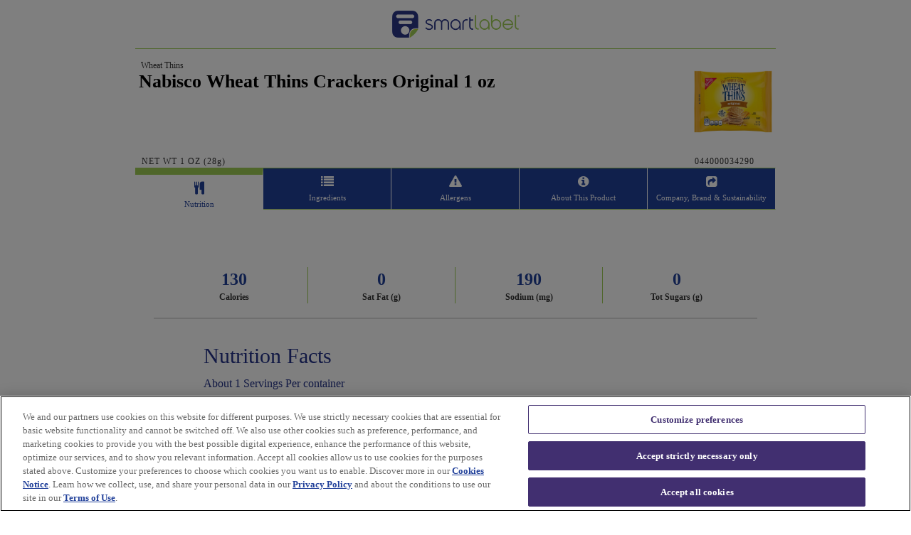

--- FILE ---
content_type: text/html
request_url: https://smartlabel.mondelez.info/044000034290-0002-en-US/index.html
body_size: 36880
content:
<!DOCTYPE html> <html lang="en"> <head> <meta charset="utf-8"> <meta http-equiv="X-UA-Compatible" content="IE=edge"> <meta name="viewport" content="width=device-width, initial-scale=1.0, maximum-scale=1 user-scalable=no"/> <meta property="og:type" content="website"> <meta property="og:title" content="Nabisco Wheat Thins Crackers Original 1 oz - SmartLabel™"> <meta property="og:image" content="/044000034290-0002-en-US/images/f46609d4-d592-4675-b6ee-7a0a1e843ca6.jpeg"> <meta property="og:type" content="website"> <meta property="og:description" content="View Wheat Thins- Nabisco Wheat Thins Crackers Original 1 oz- 044000034290- product information via SmartLabel™!"> <title>Nabisco Wheat Thins Crackers Original 1 oz - SmartLabel™</title> <script src="https://cdn.scanbuy.com/libs/css/fontAwsome.js" integrity="sha512-kxvdyWrKX8fSQ17jGfG0zwHISFbKuX93Ge+9sbcZ8PBuHdHENPpP+0Xu5TT73HV8MBWyjkt1x0Fipem7J+y1aw==" crossorigin="anonymous"></script> <script>(function(w,d,s,l,i){w[l]=w[l]||[];w[l].push({'gtm.start':
            new Date().getTime(),event:'gtm.js'});var f=d.getElementsByTagName(s)[0],
        j=d.createElement(s),dl=l!='dataLayer'?'&l='+l:'';j.async=true;j.src=
        'https://www.googletagmanager.com/gtm.js?id='+i+dl;f.parentNode.insertBefore(j,f);
    })(window,document,'script','dataLayer','GTM-TDFWW5V');</script> <script type="text/javascript">
            ;window.NREUM||(NREUM={});NREUM.init={privacy:{cookies_enabled:false}};
            window.NREUM||(NREUM={}),__nr_require=function(t,e,n){function r(n){if(!e[n]){var o=e[n]={exports:{}};t[n][0].call(o.exports,function(e){var o=t[n][1][e];return r(o||e)},o,o.exports)}return e[n].exports}if("function"==typeof __nr_require)return __nr_require;for(var o=0;o<n.length;o++)r(n[o]);return r}({1:[function(t,e,n){function r(t){try{c.console&&console.log(t)}catch(e){}}var o,i=t("ee"),a=t(25),c={};try{o=localStorage.getItem("__nr_flags").split(","),console&&"function"==typeof console.log&&(c.console=!0,o.indexOf("dev")!==-1&&(c.dev=!0),o.indexOf("nr_dev")!==-1&&(c.nrDev=!0))}catch(s){}c.nrDev&&i.on("internal-error",function(t){r(t.stack)}),c.dev&&i.on("fn-err",function(t,e,n){r(n.stack)}),c.dev&&(r("NR AGENT IN DEVELOPMENT MODE"),r("flags: "+a(c,function(t,e){return t}).join(", ")))},{}],2:[function(t,e,n){function r(t,e,n,r,c){try{l?l-=1:o(c||new UncaughtException(t,e,n),!0)}catch(f){try{i("ierr",[f,s.now(),!0])}catch(d){}}return"function"==typeof u&&u.apply(this,a(arguments))}function UncaughtException(t,e,n){this.message=t||"Uncaught error with no additional information",this.sourceURL=e,this.line=n}function o(t,e){var n=e?null:s.now();i("err",[t,n])}var i=t("handle"),a=t(26),c=t("ee"),s=t("loader"),f=t("gos"),u=window.onerror,d=!1,p="nr@seenError",l=0;s.features.err=!0,t(1),window.onerror=r;try{throw new Error}catch(h){"stack"in h&&(t(13),t(12),"addEventListener"in window&&t(6),s.xhrWrappable&&t(14),d=!0)}c.on("fn-start",function(t,e,n){d&&(l+=1)}),c.on("fn-err",function(t,e,n){d&&!n[p]&&(f(n,p,function(){return!0}),this.thrown=!0,o(n))}),c.on("fn-end",function(){d&&!this.thrown&&l>0&&(l-=1)}),c.on("internal-error",function(t){i("ierr",[t,s.now(),!0])})},{}],3:[function(t,e,n){t("loader").features.ins=!0},{}],4:[function(t,e,n){function r(){_++,T=g.hash,this[u]=y.now()}function o(){_--,g.hash!==T&&i(0,!0);var t=y.now();this[h]=~~this[h]+t-this[u],this[d]=t}function i(t,e){E.emit("newURL",[""+g,e])}function a(t,e){t.on(e,function(){this[e]=y.now()})}var c="-start",s="-end",f="-body",u="fn"+c,d="fn"+s,p="cb"+c,l="cb"+s,h="jsTime",m="fetch",v="addEventListener",w=window,g=w.location,y=t("loader");if(w[v]&&y.xhrWrappable){var x=t(10),b=t(11),E=t(8),R=t(6),O=t(13),N=t(7),M=t(14),P=t(9),C=t("ee"),S=C.get("tracer");t(16),y.features.spa=!0;var T,_=0;C.on(u,r),C.on(p,r),C.on(d,o),C.on(l,o),C.buffer([u,d,"xhr-done","xhr-resolved"]),R.buffer([u]),O.buffer(["setTimeout"+s,"clearTimeout"+c,u]),M.buffer([u,"new-xhr","send-xhr"+c]),N.buffer([m+c,m+"-done",m+f+c,m+f+s]),E.buffer(["newURL"]),x.buffer([u]),b.buffer(["propagate",p,l,"executor-err","resolve"+c]),S.buffer([u,"no-"+u]),P.buffer(["new-jsonp","cb-start","jsonp-error","jsonp-end"]),a(M,"send-xhr"+c),a(C,"xhr-resolved"),a(C,"xhr-done"),a(N,m+c),a(N,m+"-done"),a(P,"new-jsonp"),a(P,"jsonp-end"),a(P,"cb-start"),E.on("pushState-end",i),E.on("replaceState-end",i),w[v]("hashchange",i,!0),w[v]("load",i,!0),w[v]("popstate",function(){i(0,_>1)},!0)}},{}],5:[function(t,e,n){function r(t){}if(window.performance&&window.performance.timing&&window.performance.getEntriesByType){var o=t("ee"),i=t("handle"),a=t(13),c=t(12),s="learResourceTimings",f="addEventListener",u="resourcetimingbufferfull",d="bstResource",p="resource",l="-start",h="-end",m="fn"+l,v="fn"+h,w="bstTimer",g="pushState",y=t("loader");y.features.stn=!0,t(8),"addEventListener"in window&&t(6);var x=NREUM.o.EV;o.on(m,function(t,e){var n=t[0];n instanceof x&&(this.bstStart=y.now())}),o.on(v,function(t,e){var n=t[0];n instanceof x&&i("bst",[n,e,this.bstStart,y.now()])}),a.on(m,function(t,e,n){this.bstStart=y.now(),this.bstType=n}),a.on(v,function(t,e){i(w,[e,this.bstStart,y.now(),this.bstType])}),c.on(m,function(){this.bstStart=y.now()}),c.on(v,function(t,e){i(w,[e,this.bstStart,y.now(),"requestAnimationFrame"])}),o.on(g+l,function(t){this.time=y.now(),this.startPath=location.pathname+location.hash}),o.on(g+h,function(t){i("bstHist",[location.pathname+location.hash,this.startPath,this.time])}),f in window.performance&&(window.performance["c"+s]?window.performance[f](u,function(t){i(d,[window.performance.getEntriesByType(p)]),window.performance["c"+s]()},!1):window.performance[f]("webkit"+u,function(t){i(d,[window.performance.getEntriesByType(p)]),window.performance["webkitC"+s]()},!1)),document[f]("scroll",r,{passive:!0}),document[f]("keypress",r,!1),document[f]("click",r,!1)}},{}],6:[function(t,e,n){function r(t){for(var e=t;e&&!e.hasOwnProperty(u);)e=Object.getPrototypeOf(e);e&&o(e)}function o(t){c.inPlace(t,[u,d],"-",i)}function i(t,e){return t[1]}var a=t("ee").get("events"),c=t("wrap-function")(a,!0),s=t("gos"),f=XMLHttpRequest,u="addEventListener",d="removeEventListener";e.exports=a,"getPrototypeOf"in Object?(r(document),r(window),r(f.prototype)):f.prototype.hasOwnProperty(u)&&(o(window),o(f.prototype)),a.on(u+"-start",function(t,e){var n=t[1],r=s(n,"nr@wrapped",function(){function t(){if("function"==typeof n.handleEvent)return n.handleEvent.apply(n,arguments)}var e={object:t,"function":n}[typeof n];return e?c(e,"fn-",null,e.name||"anonymous"):n});this.wrapped=t[1]=r}),a.on(d+"-start",function(t){t[1]=this.wrapped||t[1]})},{}],7:[function(t,e,n){function r(t,e,n){var r=t[e];"function"==typeof r&&(t[e]=function(){var t=i(arguments),e={};o.emit(n+"before-start",[t],e);var a;e[m]&&e[m].dt&&(a=e[m].dt);var c=r.apply(this,t);return o.emit(n+"start",[t,a],c),c.then(function(t){return o.emit(n+"end",[null,t],c),t},function(t){throw o.emit(n+"end",[t],c),t})})}var o=t("ee").get("fetch"),i=t(26),a=t(25);e.exports=o;var c=window,s="fetch-",f=s+"body-",u=["arrayBuffer","blob","json","text","formData"],d=c.Request,p=c.Response,l=c.fetch,h="prototype",m="nr@context";d&&p&&l&&(a(u,function(t,e){r(d[h],e,f),r(p[h],e,f)}),r(c,"fetch",s),o.on(s+"end",function(t,e){var n=this;if(e){var r=e.headers.get("content-length");null!==r&&(n.rxSize=r),o.emit(s+"done",[null,e],n)}else o.emit(s+"done",[t],n)}))},{}],8:[function(t,e,n){var r=t("ee").get("history"),o=t("wrap-function")(r);e.exports=r;var i=window.history&&window.history.constructor&&window.history.constructor.prototype,a=window.history;i&&i.pushState&&i.replaceState&&(a=i),o.inPlace(a,["pushState","replaceState"],"-")},{}],9:[function(t,e,n){function r(t){function e(){s.emit("jsonp-end",[],p),t.removeEventListener("load",e,!1),t.removeEventListener("error",n,!1)}function n(){s.emit("jsonp-error",[],p),s.emit("jsonp-end",[],p),t.removeEventListener("load",e,!1),t.removeEventListener("error",n,!1)}var r=t&&"string"==typeof t.nodeName&&"script"===t.nodeName.toLowerCase();if(r){var o="function"==typeof t.addEventListener;if(o){var a=i(t.src);if(a){var u=c(a),d="function"==typeof u.parent[u.key];if(d){var p={};f.inPlace(u.parent,[u.key],"cb-",p),t.addEventListener("load",e,!1),t.addEventListener("error",n,!1),s.emit("new-jsonp",[t.src],p)}}}}}function o(){return"addEventListener"in window}function i(t){var e=t.match(u);return e?e[1]:null}function a(t,e){var n=t.match(p),r=n[1],o=n[3];return o?a(o,e[r]):e[r]}function c(t){var e=t.match(d);return e&&e.length>=3?{key:e[2],parent:a(e[1],window)}:{key:t,parent:window}}var s=t("ee").get("jsonp"),f=t("wrap-function")(s);if(e.exports=s,o()){var u=/[?&](?:callback|cb)=([^&#]+)/,d=/(.*)\.([^.]+)/,p=/^(\w+)(\.|$)(.*)$/,l=["appendChild","insertBefore","replaceChild"];Node&&Node.prototype&&Node.prototype.appendChild?f.inPlace(Node.prototype,l,"dom-"):(f.inPlace(HTMLElement.prototype,l,"dom-"),f.inPlace(HTMLHeadElement.prototype,l,"dom-"),f.inPlace(HTMLBodyElement.prototype,l,"dom-")),s.on("dom-start",function(t){r(t[0])})}},{}],10:[function(t,e,n){var r=t("ee").get("mutation"),o=t("wrap-function")(r),i=NREUM.o.MO;e.exports=r,i&&(window.MutationObserver=function(t){return this instanceof i?new i(o(t,"fn-")):i.apply(this,arguments)},MutationObserver.prototype=i.prototype)},{}],11:[function(t,e,n){function r(t){var e=a.context(),n=c(t,"executor-",e),r=new f(n);return a.context(r).getCtx=function(){return e},a.emit("new-promise",[r,e],e),r}function o(t,e){return e}var i=t("wrap-function"),a=t("ee").get("promise"),c=i(a),s=t(25),f=NREUM.o.PR;e.exports=a,f&&(window.Promise=r,["all","race"].forEach(function(t){var e=f[t];f[t]=function(n){function r(t){return function(){a.emit("propagate",[null,!o],i),o=o||!t}}var o=!1;s(n,function(e,n){Promise.resolve(n).then(r("all"===t),r(!1))});var i=e.apply(f,arguments),c=f.resolve(i);return c}}),["resolve","reject"].forEach(function(t){var e=f[t];f[t]=function(t){var n=e.apply(f,arguments);return t!==n&&a.emit("propagate",[t,!0],n),n}}),f.prototype["catch"]=function(t){return this.then(null,t)},f.prototype=Object.create(f.prototype,{constructor:{value:r}}),s(Object.getOwnPropertyNames(f),function(t,e){try{r[e]=f[e]}catch(n){}}),a.on("executor-start",function(t){t[0]=c(t[0],"resolve-",this),t[1]=c(t[1],"resolve-",this)}),a.on("executor-err",function(t,e,n){t[1](n)}),c.inPlace(f.prototype,["then"],"then-",o),a.on("then-start",function(t,e){this.promise=e,t[0]=c(t[0],"cb-",this),t[1]=c(t[1],"cb-",this)}),a.on("then-end",function(t,e,n){this.nextPromise=n;var r=this.promise;a.emit("propagate",[r,!0],n)}),a.on("cb-end",function(t,e,n){a.emit("propagate",[n,!0],this.nextPromise)}),a.on("propagate",function(t,e,n){this.getCtx&&!e||(this.getCtx=function(){if(t instanceof Promise)var e=a.context(t);return e&&e.getCtx?e.getCtx():this})}),r.toString=function(){return""+f})},{}],12:[function(t,e,n){var r=t("ee").get("raf"),o=t("wrap-function")(r),i="equestAnimationFrame";e.exports=r,o.inPlace(window,["r"+i,"mozR"+i,"webkitR"+i,"msR"+i],"raf-"),r.on("raf-start",function(t){t[0]=o(t[0],"fn-")})},{}],13:[function(t,e,n){function r(t,e,n){t[0]=a(t[0],"fn-",null,n)}function o(t,e,n){this.method=n,this.timerDuration=isNaN(t[1])?0:+t[1],t[0]=a(t[0],"fn-",this,n)}var i=t("ee").get("timer"),a=t("wrap-function")(i),c="setTimeout",s="setInterval",f="clearTimeout",u="-start",d="-";e.exports=i,a.inPlace(window,[c,"setImmediate"],c+d),a.inPlace(window,[s],s+d),a.inPlace(window,[f,"clearImmediate"],f+d),i.on(s+u,r),i.on(c+u,o)},{}],14:[function(t,e,n){function r(t,e){d.inPlace(e,["onreadystatechange"],"fn-",c)}function o(){var t=this,e=u.context(t);t.readyState>3&&!e.resolved&&(e.resolved=!0,u.emit("xhr-resolved",[],t)),d.inPlace(t,g,"fn-",c)}function i(t){y.push(t),h&&(b?b.then(a):v?v(a):(E=-E,R.data=E))}function a(){for(var t=0;t<y.length;t++)r([],y[t]);y.length&&(y=[])}function c(t,e){return e}function s(t,e){for(var n in t)e[n]=t[n];return e}t(6);var f=t("ee"),u=f.get("xhr"),d=t("wrap-function")(u),p=NREUM.o,l=p.XHR,h=p.MO,m=p.PR,v=p.SI,w="readystatechange",g=["onload","onerror","onabort","onloadstart","onloadend","onprogress","ontimeout"],y=[];e.exports=u;var x=window.XMLHttpRequest=function(t){var e=new l(t);try{u.emit("new-xhr",[e],e),e.addEventListener(w,o,!1)}catch(n){try{u.emit("internal-error",[n])}catch(r){}}return e};if(s(l,x),x.prototype=l.prototype,d.inPlace(x.prototype,["open","send"],"-xhr-",c),u.on("send-xhr-start",function(t,e){r(t,e),i(e)}),u.on("open-xhr-start",r),h){var b=m&&m.resolve();if(!v&&!m){var E=1,R=document.createTextNode(E);new h(a).observe(R,{characterData:!0})}}else f.on("fn-end",function(t){t[0]&&t[0].type===w||a()})},{}],15:[function(t,e,n){function r(t){if(!c(t))return null;var e=window.NREUM;if(!e.loader_config)return null;var n=(e.loader_config.accountID||"").toString()||null,r=(e.loader_config.agentID||"").toString()||null,f=(e.loader_config.trustKey||"").toString()||null;if(!n||!r)return null;var h=l.generateSpanId(),m=l.generateTraceId(),v=Date.now(),w={spanId:h,traceId:m,timestamp:v};return(t.sameOrigin||s(t)&&p())&&(w.traceContextParentHeader=o(h,m),w.traceContextStateHeader=i(h,v,n,r,f)),(t.sameOrigin&&!u()||!t.sameOrigin&&s(t)&&d())&&(w.newrelicHeader=a(h,m,v,n,r,f)),w}function o(t,e){return"00-"+e+"-"+t+"-01"}function i(t,e,n,r,o){var i=0,a="",c=1,s="",f="";return o+"@nr="+i+"-"+c+"-"+n+"-"+r+"-"+t+"-"+a+"-"+s+"-"+f+"-"+e}function a(t,e,n,r,o,i){var a="btoa"in window&&"function"==typeof window.btoa;if(!a)return null;var c={v:[0,1],d:{ty:"Browser",ac:r,ap:o,id:t,tr:e,ti:n}};return i&&r!==i&&(c.d.tk=i),btoa(JSON.stringify(c))}function c(t){return f()&&s(t)}function s(t){var e=!1,n={};if("init"in NREUM&&"distributed_tracing"in NREUM.init&&(n=NREUM.init.distributed_tracing),t.sameOrigin)e=!0;else if(n.allowed_origins instanceof Array)for(var r=0;r<n.allowed_origins.length;r++){var o=h(n.allowed_origins[r]);if(t.hostname===o.hostname&&t.protocol===o.protocol&&t.port===o.port){e=!0;break}}return e}function f(){return"init"in NREUM&&"distributed_tracing"in NREUM.init&&!!NREUM.init.distributed_tracing.enabled}function u(){return"init"in NREUM&&"distributed_tracing"in NREUM.init&&!!NREUM.init.distributed_tracing.exclude_newrelic_header}function d(){return"init"in NREUM&&"distributed_tracing"in NREUM.init&&NREUM.init.distributed_tracing.cors_use_newrelic_header!==!1}function p(){return"init"in NREUM&&"distributed_tracing"in NREUM.init&&!!NREUM.init.distributed_tracing.cors_use_tracecontext_headers}var l=t(23),h=t(17);e.exports={generateTracePayload:r,shouldGenerateTrace:c}},{}],16:[function(t,e,n){function r(t){var e=this.params,n=this.metrics;if(!this.ended){this.ended=!0;for(var r=0;r<p;r++)t.removeEventListener(d[r],this.listener,!1);e.aborted||(n.duration=a.now()-this.startTime,this.loadCaptureCalled||4!==t.readyState?null==e.status&&(e.status=0):i(this,t),n.cbTime=this.cbTime,u.emit("xhr-done",[t],t),c("xhr",[e,n,this.startTime]))}}function o(t,e){var n=s(e),r=t.params;r.host=n.hostname+":"+n.port,r.pathname=n.pathname,t.parsedOrigin=s(e),t.sameOrigin=t.parsedOrigin.sameOrigin}function i(t,e){t.params.status=e.status;var n=v(e,t.lastSize);if(n&&(t.metrics.rxSize=n),t.sameOrigin){var r=e.getResponseHeader("X-NewRelic-App-Data");r&&(t.params.cat=r.split(", ").pop())}t.loadCaptureCalled=!0}var a=t("loader");if(a.xhrWrappable){var c=t("handle"),s=t(17),f=t(15).generateTracePayload,u=t("ee"),d=["load","error","abort","timeout"],p=d.length,l=t("id"),h=t(21),m=t(20),v=t(18),w=window.XMLHttpRequest;a.features.xhr=!0,t(14),t(7),u.on("new-xhr",function(t){var e=this;e.totalCbs=0,e.called=0,e.cbTime=0,e.end=r,e.ended=!1,e.xhrGuids={},e.lastSize=null,e.loadCaptureCalled=!1,t.addEventListener("load",function(n){i(e,t)},!1),h&&(h>34||h<10)||window.opera||t.addEventListener("progress",function(t){e.lastSize=t.loaded},!1)}),u.on("open-xhr-start",function(t){this.params={method:t[0]},o(this,t[1]),this.metrics={}}),u.on("open-xhr-end",function(t,e){"loader_config"in NREUM&&"xpid"in NREUM.loader_config&&this.sameOrigin&&e.setRequestHeader("X-NewRelic-ID",NREUM.loader_config.xpid);var n=f(this.parsedOrigin);if(n){var r=!1;n.newrelicHeader&&(e.setRequestHeader("newrelic",n.newrelicHeader),r=!0),n.traceContextParentHeader&&(e.setRequestHeader("traceparent",n.traceContextParentHeader),n.traceContextStateHeader&&e.setRequestHeader("tracestate",n.traceContextStateHeader),r=!0),r&&(this.dt=n)}}),u.on("send-xhr-start",function(t,e){var n=this.metrics,r=t[0],o=this;if(n&&r){var i=m(r);i&&(n.txSize=i)}this.startTime=a.now(),this.listener=function(t){try{"abort"!==t.type||o.loadCaptureCalled||(o.params.aborted=!0),("load"!==t.type||o.called===o.totalCbs&&(o.onloadCalled||"function"!=typeof e.onload))&&o.end(e)}catch(n){try{u.emit("internal-error",[n])}catch(r){}}};for(var c=0;c<p;c++)e.addEventListener(d[c],this.listener,!1)}),u.on("xhr-cb-time",function(t,e,n){this.cbTime+=t,e?this.onloadCalled=!0:this.called+=1,this.called!==this.totalCbs||!this.onloadCalled&&"function"==typeof n.onload||this.end(n)}),u.on("xhr-load-added",function(t,e){var n=""+l(t)+!!e;this.xhrGuids&&!this.xhrGuids[n]&&(this.xhrGuids[n]=!0,this.totalCbs+=1)}),u.on("xhr-load-removed",function(t,e){var n=""+l(t)+!!e;this.xhrGuids&&this.xhrGuids[n]&&(delete this.xhrGuids[n],this.totalCbs-=1)}),u.on("addEventListener-end",function(t,e){e instanceof w&&"load"===t[0]&&u.emit("xhr-load-added",[t[1],t[2]],e)}),u.on("removeEventListener-end",function(t,e){e instanceof w&&"load"===t[0]&&u.emit("xhr-load-removed",[t[1],t[2]],e)}),u.on("fn-start",function(t,e,n){e instanceof w&&("onload"===n&&(this.onload=!0),("load"===(t[0]&&t[0].type)||this.onload)&&(this.xhrCbStart=a.now()))}),u.on("fn-end",function(t,e){this.xhrCbStart&&u.emit("xhr-cb-time",[a.now()-this.xhrCbStart,this.onload,e],e)}),u.on("fetch-before-start",function(t){function e(t,e){var n=!1;return e.newrelicHeader&&(t.set("newrelic",e.newrelicHeader),n=!0),e.traceContextParentHeader&&(t.set("traceparent",e.traceContextParentHeader),e.traceContextStateHeader&&t.set("tracestate",e.traceContextStateHeader),n=!0),n}var n,r=t[1]||{};"string"==typeof t[0]?n=t[0]:t[0]&&t[0].url&&(n=t[0].url),n&&(this.parsedOrigin=s(n),this.sameOrigin=this.parsedOrigin.sameOrigin);var o=f(this.parsedOrigin);if(o&&(o.newrelicHeader||o.traceContextParentHeader))if("string"==typeof t[0]){var i={};for(var a in r)i[a]=r[a];i.headers=new Headers(r.headers||{}),e(i.headers,o)&&(this.dt=o),t.length>1?t[1]=i:t.push(i)}else t[0]&&t[0].headers&&e(t[0].headers,o)&&(this.dt=o)})}},{}],17:[function(t,e,n){var r={};e.exports=function(t){if(t in r)return r[t];var e=document.createElement("a"),n=window.location,o={};e.href=t,o.port=e.port;var i=e.href.split("://");!o.port&&i[1]&&(o.port=i[1].split("/")[0].split("@").pop().split(":")[1]),o.port&&"0"!==o.port||(o.port="https"===i[0]?"443":"80"),o.hostname=e.hostname||n.hostname,o.pathname=e.pathname,o.protocol=i[0],"/"!==o.pathname.charAt(0)&&(o.pathname="/"+o.pathname);var a=!e.protocol||":"===e.protocol||e.protocol===n.protocol,c=e.hostname===document.domain&&e.port===n.port;return o.sameOrigin=a&&(!e.hostname||c),"/"===o.pathname&&(r[t]=o),o}},{}],18:[function(t,e,n){function r(t,e){var n=t.responseType;return"json"===n&&null!==e?e:"arraybuffer"===n||"blob"===n||"json"===n?o(t.response):"text"===n||""===n||void 0===n?o(t.responseText):void 0}var o=t(20);e.exports=r},{}],19:[function(t,e,n){function r(){}function o(t,e,n){return function(){return i(t,[f.now()].concat(c(arguments)),e?null:this,n),e?void 0:this}}var i=t("handle"),a=t(25),c=t(26),s=t("ee").get("tracer"),f=t("loader"),u=NREUM;"undefined"==typeof window.newrelic&&(newrelic=u);var d=["setPageViewName","setCustomAttribute","setErrorHandler","finished","addToTrace","inlineHit","addRelease"],p="api-",l=p+"ixn-";a(d,function(t,e){u[e]=o(p+e,!0,"api")}),u.addPageAction=o(p+"addPageAction",!0),u.setCurrentRouteName=o(p+"routeName",!0),e.exports=newrelic,u.interaction=function(){return(new r).get()};var h=r.prototype={createTracer:function(t,e){var n={},r=this,o="function"==typeof e;return i(l+"tracer",[f.now(),t,n],r),function(){if(s.emit((o?"":"no-")+"fn-start",[f.now(),r,o],n),o)try{return e.apply(this,arguments)}catch(t){throw s.emit("fn-err",[arguments,this,t],n),t}finally{s.emit("fn-end",[f.now()],n)}}}};a("actionText,setName,setAttribute,save,ignore,onEnd,getContext,end,get".split(","),function(t,e){h[e]=o(l+e)}),newrelic.noticeError=function(t,e){"string"==typeof t&&(t=new Error(t)),i("err",[t,f.now(),!1,e])}},{}],20:[function(t,e,n){e.exports=function(t){if("string"==typeof t&&t.length)return t.length;if("object"==typeof t){if("undefined"!=typeof ArrayBuffer&&t instanceof ArrayBuffer&&t.byteLength)return t.byteLength;if("undefined"!=typeof Blob&&t instanceof Blob&&t.size)return t.size;if(!("undefined"!=typeof FormData&&t instanceof FormData))try{return JSON.stringify(t).length}catch(e){return}}}},{}],21:[function(t,e,n){var r=0,o=navigator.userAgent.match(/Firefox[\/\s](\d+\.\d+)/);o&&(r=+o[1]),e.exports=r},{}],22:[function(t,e,n){function r(t,e){var n=t.getEntries();n.forEach(function(t){"first-paint"===t.name?s("timing",["fp",Math.floor(t.startTime)]):"first-contentful-paint"===t.name&&s("timing",["fcp",Math.floor(t.startTime)])})}function o(t,e){var n=t.getEntries();n.length>0&&s("lcp",[n[n.length-1]])}function i(t){if(t instanceof u&&!p){var e,n=Math.round(t.timeStamp);e=n>1e12?Date.now()-n:f.now()-n,p=!0,s("timing",["fi",n,{type:t.type,fid:e}])}}if(!("init"in NREUM&&"page_view_timing"in NREUM.init&&"enabled"in NREUM.init.page_view_timing&&NREUM.init.page_view_timing.enabled===!1)){var a,c,s=t("handle"),f=t("loader"),u=NREUM.o.EV;if("PerformanceObserver"in window&&"function"==typeof window.PerformanceObserver){a=new PerformanceObserver(r),c=new PerformanceObserver(o);try{a.observe({entryTypes:["paint"]}),c.observe({entryTypes:["largest-contentful-paint"]})}catch(d){}}if("addEventListener"in document){var p=!1,l=["click","keydown","mousedown","pointerdown","touchstart"];l.forEach(function(t){document.addEventListener(t,i,!1)})}}},{}],23:[function(t,e,n){function r(){function t(){return e?15&e[n++]:16*Math.random()|0}var e=null,n=0,r=window.crypto||window.msCrypto;r&&r.getRandomValues&&(e=r.getRandomValues(new Uint8Array(31)));for(var o,i="xxxxxxxx-xxxx-4xxx-yxxx-xxxxxxxxxxxx",a="",c=0;c<i.length;c++)o=i[c],"x"===o?a+=t().toString(16):"y"===o?(o=3&t()|8,a+=o.toString(16)):a+=o;return a}function o(){return a(16)}function i(){return a(32)}function a(t){function e(){return n?15&n[r++]:16*Math.random()|0}var n=null,r=0,o=window.crypto||window.msCrypto;o&&o.getRandomValues&&Uint8Array&&(n=o.getRandomValues(new Uint8Array(31)));for(var i=[],a=0;a<t;a++)i.push(e().toString(16));return i.join("")}e.exports={generateUuid:r,generateSpanId:o,generateTraceId:i}},{}],24:[function(t,e,n){function r(t,e){if(!o)return!1;if(t!==o)return!1;if(!e)return!0;if(!i)return!1;for(var n=i.split("."),r=e.split("."),a=0;a<r.length;a++)if(r[a]!==n[a])return!1;return!0}var o=null,i=null,a=/Version\/(\S+)\s+Safari/;if(navigator.userAgent){var c=navigator.userAgent,s=c.match(a);s&&c.indexOf("Chrome")===-1&&c.indexOf("Chromium")===-1&&(o="Safari",i=s[1])}e.exports={agent:o,version:i,match:r}},{}],25:[function(t,e,n){function r(t,e){var n=[],r="",i=0;for(r in t)o.call(t,r)&&(n[i]=e(r,t[r]),i+=1);return n}var o=Object.prototype.hasOwnProperty;e.exports=r},{}],26:[function(t,e,n){function r(t,e,n){e||(e=0),"undefined"==typeof n&&(n=t?t.length:0);for(var r=-1,o=n-e||0,i=Array(o<0?0:o);++r<o;)i[r]=t[e+r];return i}e.exports=r},{}],27:[function(t,e,n){e.exports={exists:"undefined"!=typeof window.performance&&window.performance.timing&&"undefined"!=typeof window.performance.timing.navigationStart}},{}],ee:[function(t,e,n){function r(){}function o(t){function e(t){return t&&t instanceof r?t:t?s(t,c,i):i()}function n(n,r,o,i){if(!p.aborted||i){t&&t(n,r,o);for(var a=e(o),c=m(n),s=c.length,f=0;f<s;f++)c[f].apply(a,r);var d=u[y[n]];return d&&d.push([x,n,r,a]),a}}function l(t,e){g[t]=m(t).concat(e)}function h(t,e){var n=g[t];if(n)for(var r=0;r<n.length;r++)n[r]===e&&n.splice(r,1)}function m(t){return g[t]||[]}function v(t){return d[t]=d[t]||o(n)}function w(t,e){f(t,function(t,n){e=e||"feature",y[n]=e,e in u||(u[e]=[])})}var g={},y={},x={on:l,addEventListener:l,removeEventListener:h,emit:n,get:v,listeners:m,context:e,buffer:w,abort:a,aborted:!1};return x}function i(){return new r}function a(){(u.api||u.feature)&&(p.aborted=!0,u=p.backlog={})}var c="nr@context",s=t("gos"),f=t(25),u={},d={},p=e.exports=o();p.backlog=u},{}],gos:[function(t,e,n){function r(t,e,n){if(o.call(t,e))return t[e];var r=n();if(Object.defineProperty&&Object.keys)try{return Object.defineProperty(t,e,{value:r,writable:!0,enumerable:!1}),r}catch(i){}return t[e]=r,r}var o=Object.prototype.hasOwnProperty;e.exports=r},{}],handle:[function(t,e,n){function r(t,e,n,r){o.buffer([t],r),o.emit(t,e,n)}var o=t("ee").get("handle");e.exports=r,r.ee=o},{}],id:[function(t,e,n){function r(t){var e=typeof t;return!t||"object"!==e&&"function"!==e?-1:t===window?0:a(t,i,function(){return o++})}var o=1,i="nr@id",a=t("gos");e.exports=r},{}],loader:[function(t,e,n){function r(){if(!E++){var t=b.info=NREUM.info,e=l.getElementsByTagName("script")[0];if(setTimeout(u.abort,3e4),!(t&&t.licenseKey&&t.applicationID&&e))return u.abort();f(y,function(e,n){t[e]||(t[e]=n)}),s("mark",["onload",a()+b.offset],null,"api");var n=l.createElement("script");n.src="https://"+t.agent,e.parentNode.insertBefore(n,e)}}function o(){"complete"===l.readyState&&i()}function i(){s("mark",["domContent",a()+b.offset],null,"api")}function a(){return R.exists&&performance.now?Math.round(performance.now()):(c=Math.max((new Date).getTime(),c))-b.offset}var c=(new Date).getTime(),s=t("handle"),f=t(25),u=t("ee"),d=t(24),p=window,l=p.document,h="addEventListener",m="attachEvent",v=p.XMLHttpRequest,w=v&&v.prototype;NREUM.o={ST:setTimeout,SI:p.setImmediate,CT:clearTimeout,XHR:v,REQ:p.Request,EV:p.Event,PR:p.Promise,MO:p.MutationObserver};var g=""+location,y={beacon:"bam.nr-data.net",errorBeacon:"bam.nr-data.net",agent:"js-agent.newrelic.com/nr-spa-1173.min.js"},x=v&&w&&w[h]&&!/CriOS/.test(navigator.userAgent),b=e.exports={offset:c,now:a,origin:g,features:{},xhrWrappable:x,userAgent:d};t(19),t(22),l[h]?(l[h]("DOMContentLoaded",i,!1),p[h]("load",r,!1)):(l[m]("onreadystatechange",o),p[m]("onload",r)),s("mark",["firstbyte",c],null,"api");var E=0,R=t(27)},{}],"wrap-function":[function(t,e,n){function r(t){return!(t&&t instanceof Function&&t.apply&&!t[a])}var o=t("ee"),i=t(26),a="nr@original",c=Object.prototype.hasOwnProperty,s=!1;e.exports=function(t,e){function n(t,e,n,o){function nrWrapper(){var r,a,c,s;try{a=this,r=i(arguments),c="function"==typeof n?n(r,a):n||{}}catch(f){p([f,"",[r,a,o],c])}u(e+"start",[r,a,o],c);try{return s=t.apply(a,r)}catch(d){throw u(e+"err",[r,a,d],c),d}finally{u(e+"end",[r,a,s],c)}}return r(t)?t:(e||(e=""),nrWrapper[a]=t,d(t,nrWrapper),nrWrapper)}function f(t,e,o,i){o||(o="");var a,c,s,f="-"===o.charAt(0);for(s=0;s<e.length;s++)c=e[s],a=t[c],r(a)||(t[c]=n(a,f?c+o:o,i,c))}function u(n,r,o){if(!s||e){var i=s;s=!0;try{t.emit(n,r,o,e)}catch(a){p([a,n,r,o])}s=i}}function d(t,e){if(Object.defineProperty&&Object.keys)try{var n=Object.keys(t);return n.forEach(function(n){Object.defineProperty(e,n,{get:function(){return t[n]},set:function(e){return t[n]=e,e}})}),e}catch(r){p([r])}for(var o in t)c.call(t,o)&&(e[o]=t[o]);return e}function p(e){try{t.emit("internal-error",e)}catch(n){}}return t||(t=o),n.inPlace=f,n.flag=a,n}},{}]},{},["loader",2,16,5,3,4]);
            ;NREUM.loader_config={accountID:"1381586",trustKey:"1381586",agentID:"491258215",licenseKey:"745d13c12d",applicationID:"491258215"}
            ;NREUM.info={beacon:"bam.nr-data.net",errorBeacon:"bam.nr-data.net",licenseKey:"745d13c12d",applicationID:"491258215",sa:1}
        </script> <script>
            var _rollbarConfig = {
                accessToken: "d722448619044290ab52899f0ee5fd2d",
                captureUncaught: true,
                captureUnhandledRejections: true,
                payload: {
                    domain: "smartlabel.mondelez.info",
                    lang: "en-US",
                    environment: "production"
                }
            };
            // Rollbar Snippet
            !function(r){function e(n){if(o[n])return o[n].exports;var t=o[n]={exports:{},id:n,loaded:!1};return r[n].call(t.exports,t,t.exports,e),t.loaded=!0,t.exports}var o={};return e.m=r,e.c=o,e.p="",e(0)}([function(r,e,o){"use strict";var n=o(1),t=o(4);_rollbarConfig=_rollbarConfig||{},_rollbarConfig.rollbarJsUrl=_rollbarConfig.rollbarJsUrl||"https://cdnjs.cloudflare.com/ajax/libs/rollbar.js/2.4.6/rollbar.min.js",_rollbarConfig.async=void 0===_rollbarConfig.async||_rollbarConfig.async;var a=n.setupShim(window,_rollbarConfig),l=t(_rollbarConfig);window.rollbar=n.Rollbar,a.loadFull(window,document,!_rollbarConfig.async,_rollbarConfig,l)},function(r,e,o){"use strict";function n(r){return function(){try{return r.apply(this,arguments)}catch(r){try{console.error("[Rollbar]: Internal error",r)}catch(r){}}}}function t(r,e){this.options=r,this._rollbarOldOnError=null;var o=s++;this.shimId=function(){return o},"undefined"!=typeof window&&window._rollbarShims&&(window._rollbarShims[o]={handler:e,messages:[]})}function a(r,e){if(r){var o=e.globalAlias||"Rollbar";if("object"==typeof r[o])return r[o];r._rollbarShims={},r._rollbarWrappedError=null;var t=new p(e);return n(function(){e.captureUncaught&&(t._rollbarOldOnError=r.onerror,i.captureUncaughtExceptions(r,t,!0),i.wrapGlobals(r,t,!0)),e.captureUnhandledRejections&&i.captureUnhandledRejections(r,t,!0);var n=e.autoInstrument;return e.enabled!==!1&&(void 0===n||n===!0||"object"==typeof n&&n.network)&&r.addEventListener&&(r.addEventListener("load",t.captureLoad.bind(t)),r.addEventListener("DOMContentLoaded",t.captureDomContentLoaded.bind(t))),r[o]=t,t})()}}function l(r){return n(function(){var e=this,o=Array.prototype.slice.call(arguments,0),n={shim:e,method:r,args:o,ts:new Date};window._rollbarShims[this.shimId()].messages.push(n)})}var i=o(2),s=0,d=o(3),c=function(r,e){return new t(r,e)},p=d.bind(null,c);t.prototype.loadFull=function(r,e,o,t,a){var l=function(){var e;if(void 0===r._rollbarDidLoad){e=new Error("rollbar.js did not load");for(var o,n,t,l,i=0;o=r._rollbarShims[i++];)for(o=o.messages||[];n=o.shift();)for(t=n.args||[],i=0;i<t.length;++i)if(l=t[i],"function"==typeof l){l(e);break}}"function"==typeof a&&a(e)},i=!1,s=e.createElement("script"),d=e.getElementsByTagName("script")[0],c=d.parentNode;s.crossOrigin="",s.src=t.rollbarJsUrl,o||(s.async=!0),s.onload=s.onreadystatechange=n(function(){if(!(i||this.readyState&&"loaded"!==this.readyState&&"complete"!==this.readyState)){s.onload=s.onreadystatechange=null;try{c.removeChild(s)}catch(r){}i=!0,l()}}),c.insertBefore(s,d)},t.prototype.wrap=function(r,e,o){try{var n;if(n="function"==typeof e?e:function(){return e||{}},"function"!=typeof r)return r;if(r._isWrap)return r;if(!r._rollbar_wrapped&&(r._rollbar_wrapped=function(){o&&"function"==typeof o&&o.apply(this,arguments);try{return r.apply(this,arguments)}catch(o){var e=o;throw e&&("string"==typeof e&&(e=new String(e)),e._rollbarContext=n()||{},e._rollbarContext._wrappedSource=r.toString(),window._rollbarWrappedError=e),e}},r._rollbar_wrapped._isWrap=!0,r.hasOwnProperty))for(var t in r)r.hasOwnProperty(t)&&(r._rollbar_wrapped[t]=r[t]);return r._rollbar_wrapped}catch(e){return r}};for(var u="log,debug,info,warn,warning,error,critical,global,configure,handleUncaughtException,handleUnhandledRejection,captureEvent,captureDomContentLoaded,captureLoad".split(","),f=0;f<u.length;++f)t.prototype[u[f]]=l(u[f]);r.exports={setupShim:a,Rollbar:p}},function(r,e){"use strict";function o(r,e,o){if(r){var t;"function"==typeof e._rollbarOldOnError?t=e._rollbarOldOnError:r.onerror&&!r.onerror.belongsToShim&&(t=r.onerror,e._rollbarOldOnError=t);var a=function(){var o=Array.prototype.slice.call(arguments,0);n(r,e,t,o)};a.belongsToShim=o,r.onerror=a}}function n(r,e,o,n){r._rollbarWrappedError&&(n[4]||(n[4]=r._rollbarWrappedError),n[5]||(n[5]=r._rollbarWrappedError._rollbarContext),r._rollbarWrappedError=null),e.handleUncaughtException.apply(e,n),o&&o.apply(r,n)}function t(r,e,o){if(r){"function"==typeof r._rollbarURH&&r._rollbarURH.belongsToShim&&r.removeEventListener("unhandledrejection",r._rollbarURH);var n=function(r){var o,n,t;try{o=r.reason}catch(r){o=void 0}try{n=r.promise}catch(r){n="[unhandledrejection] error getting `promise` from event"}try{t=r.detail,!o&&t&&(o=t.reason,n=t.promise)}catch(r){t="[unhandledrejection] error getting `detail` from event"}o||(o="[unhandledrejection] error getting `reason` from event"),e&&e.handleUnhandledRejection&&e.handleUnhandledRejection(o,n)};n.belongsToShim=o,r._rollbarURH=n,r.addEventListener("unhandledrejection",n)}}function a(r,e,o){if(r){var n,t,a="EventTarget,Window,Node,ApplicationCache,AudioTrackList,ChannelMergerNode,CryptoOperation,EventSource,FileReader,HTMLUnknownElement,IDBDatabase,IDBRequest,IDBTransaction,KeyOperation,MediaController,MessagePort,ModalWindow,Notification,SVGElementInstance,Screen,TextTrack,TextTrackCue,TextTrackList,WebSocket,WebSocketWorker,Worker,XMLHttpRequest,XMLHttpRequestEventTarget,XMLHttpRequestUpload".split(",");for(n=0;n<a.length;++n)t=a[n],r[t]&&r[t].prototype&&l(e,r[t].prototype,o)}}function l(r,e,o){if(e.hasOwnProperty&&e.hasOwnProperty("addEventListener")){for(var n=e.addEventListener;n._rollbarOldAdd&&n.belongsToShim;)n=n._rollbarOldAdd;var t=function(e,o,t){n.call(this,e,r.wrap(o),t)};t._rollbarOldAdd=n,t.belongsToShim=o,e.addEventListener=t;for(var a=e.removeEventListener;a._rollbarOldRemove&&a.belongsToShim;)a=a._rollbarOldRemove;var l=function(r,e,o){a.call(this,r,e&&e._rollbar_wrapped||e,o)};l._rollbarOldRemove=a,l.belongsToShim=o,e.removeEventListener=l}}r.exports={captureUncaughtExceptions:o,captureUnhandledRejections:t,wrapGlobals:a}},function(r,e){"use strict";function o(r,e){this.impl=r(e,this),this.options=e,n(o.prototype)}function n(r){for(var e=function(r){return function(){var e=Array.prototype.slice.call(arguments,0);if(this.impl[r])return this.impl[r].apply(this.impl,e)}},o="log,debug,info,warn,warning,error,critical,global,configure,handleUncaughtException,handleUnhandledRejection,_createItem,wrap,loadFull,shimId,captureEvent,captureDomContentLoaded,captureLoad".split(","),n=0;n<o.length;n++)r[o[n]]=e(o[n])}o.prototype._swapAndProcessMessages=function(r,e){this.impl=r(this.options);for(var o,n,t;o=e.shift();)n=o.method,t=o.args,this[n]&&"function"==typeof this[n]&&("captureDomContentLoaded"===n||"captureLoad"===n?this[n].apply(this,[t[0],o.ts]):this[n].apply(this,t));return this},r.exports=o},function(r,e){"use strict";r.exports=function(r){return function(e){if(!e&&!window._rollbarInitialized){r=r||{};for(var o,n,t=r.globalAlias||"Rollbar",a=window.rollbar,l=function(r){return new a(r)},i=0;o=window._rollbarShims[i++];)n||(n=o.handler),o.handler._swapAndProcessMessages(l,o.messages);window[t]=n,window._rollbarInitialized=!0}}}}]);
            // End Rollbar Snippet
        </script> <script src="https://cdn.scanbuy.com/libs/jquery/3.7.1/jquery.min.js" integrity="sha512-v2CJ7UaYy4JwqLDIrZUI/4hqeoQieOmAZNXBeQyjo21dadnwR+8ZaIJVT8EE2iyI61OV8e6M8PP2/4hpQINQ/g==" crossorigin="anonymous"></script> <script src="//cdn.scanbuy.com/libs/bootstrap_3.3.7/bootstrap.min.js"></script> <script type="text/javascript" src="/assets/js/html5shiv-3.7.0.min.js"></script> <script type="text/javascript" src="/assets/js/respond-1.4.2.min.js"></script> <link rel="stylesheet" href="//cdn.scanbuy.com/libs/bootstrap_3.3.7/bootstrap.min.css"> <link href="/assets/css/font-awesome-4.3.0.min.css" rel="stylesheet"> <link id="customStyleSheet" href="/assets/css/looking-glass.min.css" rel="stylesheet"> </head> <body class="vis" style="opacity: 0;font-family: &#39;Trebuchet MS&#39;,&#39;Helvetica Neue&#39;,Helvetica,Arial,sans-serif;"> <noscript><iframe src="https://www.googletagmanager.com/ns.html?id=GTM-TDFWW5V" height="0" width="0" style="display:none;visibility:hidden"></iframe></noscript> <header> <nav class="navbar navbar-static-top navbar-default navbar-inverse main-nav landing" role="navigation" style="margin-bottom: 0;"> <div class="container-fluid"> <div class="navbar-header"> <h4 id="all-allergens-title" class="nav-back" style="display: none;"> <a href="javascript: void(0)" id="allergens-anchor" onclick="getAllergensListBack();"> <i class="back-button fa fa-chevron-left pull-right"></i> </a> </h4> <h4 id="all-companyBrandSustanibility-title" class="nav-back" style="display: none;"> <a href="javascript: void(0)" id="companyBrand-anchor" onclick="showData();"> <i class="back-button fa fa-chevron-left pull-right"></i> </a> </h4> <h4 id="all-ingredients-title" class="nav-back" style="display: none;"> <a href="javascript: void(0)" id="ingredients-anchor" onclick="getIngredientsListBack();"> <i class="back-button fa fa-chevron-left pull-right"></i> </a> </h4> <h4 id="all-other-title" class="nav-back" style="display: none;"> <a href="javascript: void(0)" id="other-anchor" onclick="getOtherListBack();"> <i class="back-button fa fa-chevron-left pull-right"></i> </a> </h4> <h4 id="all-image-title" style="display: none;"> <a href="javascript: void(0)" id="image-anchor"> <i class="back-button fa fa-chevron-left pull-right"></i> </a> <div class="row"><img alt="Smartlabel Logo" src="/assets/images/smart_label_logo.PNG" class="logo-image"/></div> </h4> <a class="navbar-brand"><img id="sl-logo" alt="Smartlabel Logo" src="/assets/images/smart_label_logo.PNG" class="logo-image"/></a> <div id="localeDropDown" style="float: right;width: 30%"></div> </div> <div class="collapse navbar-collapse" id="navbar-collapse-1"> </div> </div> </nav> <div id="search-area" class="padding-horizontal-10 padding-vertical-10" style="display: none;"> <input type="text" id="search-products" class="form-control" placeholder="Search Products"/> </div> <div class="primary-nav"> <div id="product"> <div class="product"> <div class="row product-container" style="padding-left: 5px;"> <div class="col-lg-6 col-xs-6 product-flex-Item1"> <div class="product-subheader sub-header footer-fontFix">Wheat Thins</div> <div class="product-header-name"><h1 class="header1 headline1-fontfix" style="margin-top: 0px;"><b>Nabisco Wheat Thins Crackers Original 1 oz</b></h1></div> <div class="product-header-netweight sub-header footer-fontFix"></div> <div class="product-header-netweight sub-header footer-fontFix"></div> <div class="product-header-netweight sub-header footer-fontFix"></div> <div class="product-header-netweight sub-header footer-fontFix net-weight-div" style="position: absolute;margin-top:8rem; ">NET WT 1 OZ (28g) </div> <div class="product-header-netweight sub-header footer-fontFix formatted-upc-div" style="float: right; margin-right:-12rem;margin-top:8rem"><span class="displayUpc"> UPC </span> 044000034290</div> </div> <div class="col-lg-6 col-xs-6 product-flex-Item2" id="section-brand"> <div> <img id="orignalImage" alt="product primary image" src="/044000034290-0002-en-US/images/f46609d4-d592-4675-b6ee-7a0a1e843ca6.jpeg" onerror="this.src='[data-uri]';" class="product-image"/> </div> </div> </div> </div> </div> <div class="headerNavContainer"> <div id="sections-container" class="flex-Container"> <div id="section-nutrition" tabindex="-1" class="text-align-center section text-nutrition flex-Item"> <div class="section-icon nutrition-icon-default"><i class="tabNavIc-fontFix fa fa-cutlery sub-header"></i></div> <div class="section-icon nutrition-icon-special"><i class="tabNavIc-fontFix fa-kit fa-nutrition-black-upd sub-header"></i></div> <div class="section-label sub-header"> <div class="row tabNav-fontFix" tabindex="0" style="margin-left: 0.5%;margin-right: 0.5%;">Nutrition</div> </div> </div> <div id="section-ingredients" tabindex="-1" class="text-align-center section text-ingredients flex-Item"> <div class="section-icon nutrition-icon-default"><i class="tabNavIc-fontFix fa fa-list sub-header"></i></div> <div class="section-icon nutrition-icon-special"><i class="tabNavIc-fontFix fa-kit fa-ingredients-upd sub-header"></i></div> <div class="section-label sub-header"> <div class="row tabNav-fontFix" tabindex="0" style="margin-left: 0.5%;margin-right: 0.5%;">Ingredients</div> </div> </div> <div id="section-allergens" tabindex="-1" class="text-align-center section text-allergens flex-Item"> <div class="section-icon nutrition-icon-default"><i class="tabNavIc-fontFix fa fa-exclamation-triangle sub-header"></i></div> <div class="section-icon nutrition-icon-special"><i class="tabNavIc-fontFix fa-kit fa-allergen-black-upd sub-header"></i></div> <div class="section-label sub-header"> <div class="row tabNav-fontFix" tabindex="0" style="margin-left: 0.5%;margin-right: 0.5%;">Allergens</div> </div> </div> <div id="section-other" tabindex="-1" class="text-align-center section text-other flex-Item"> <div class="section-icon nutrition-icon-default"><i class="tabNavIc-fontFix fa fa-info-circle sub-header"></i></div> <div class="section-icon nutrition-icon-special"><i class="tabNavIc-fontFix fa-kit fa-spotlight2-black-upd sub-header"></i></div> <div class="section-label sub-header"> <div class="row tabNav-fontFix" tabindex="0" style="margin-left: 0.5%;margin-right: 0.5%;">About This Product</div> </div> </div> <div id="section-company" tabindex="-1" class="text-align-center section flex-Item"> <div class="section-icon nutrition-icon-default"><i class="tabNavIc-fontFix fa fa-share-square sub-header"></i></div> <div class="section-icon nutrition-icon-special"><i class="tabNavIc-fontFix fa-kit fa-company-black-upd sub-header"></i></div> <div class="section-label sub-header"> <div class="row tabNav-fontFix" tabindex="0" style="margin-left: 0.5%;margin-right: 0.5%;">Company, Brand &amp; Sustainability</div> </div> </div> </div> </div> </div> </header> <div class="container-fluid content-section"> <input type="hidden" name="productId" value="23a950cf-8e7a-47d8-81fe-cb2b5fdfe298" id="productId"/> <input type="hidden" name="productPath" value="tSDuzfgZYMGN97gSR9Z8SD/published/044000034290-0002-en-US/" id="productPath"/> <input type="hidden" name="previewName" value="tSDuzfgZYMGN97gSR9Z8SD/published/044000034290-0002-en-US/" id="previewName"/> <div id="detail-section" class="section-content"></div> <div class="share-footer text-align-center"> </div> <div class="share-buttons text-align-center"> <span class="share-icon" style="position: absolute; left: 0;"><a href="#" onclick="location.hash = ''; location.hash = 'nutrition';return false;"><img src="https://cdn.scanbuy.com/assets/images/house-sharp-regular.svg" alt="Home Icon" style="width: 50px;height: 25px;"></a></span> <span class="share-icon" id="productFbLinkSpan" style="display: none"><a id="productFbLink" aria-label="redirect to facebook" href="#" target="_blank"><img src="https://cdn.scanbuy.com/assets/images/facebook.svg" alt="facebook Icon" style="width: 50px;height: 25px;"></a></span> <span class="share-icon" id="pinterestLinkSpan" style="display: none"><a id="pinterestLink" aria-label="redirect to pinterest" href="#" target="_blank"><img src="https://cdn.scanbuy.com/assets/images/pinterest.svg" alt="pinterest Icon" style="width: 50px;height: 25px;"></a></span> <span class="share-icon" id="productTwitterLinkSpan" style="display: none"><a id="productTwitterLink" aria-label="redirect to twitter" href="#" target="_blank"><img src="https://cdn.scanbuy.com/assets/images/x-twitter.svg" alt="Twitter Icon" style="width: 50px;height: 25px;"></a></span> </div> <div class="custom-color container-fluid additional-info sub-header footer-fontFix"> <div class="margin-top-15"> <div>Please refer to the label on your product for the most accurate nutrition, ingredient, and allergen information. </div> <br> <div></div> </div> <div class="margin-top-15"> <div>Information updated on 24-May-2022 by Wheat Thins</div> </div> <div class="margin-top-15"> </div> <div class="margin-top-15"> <div>Distributed By Mondelēz Global LLC – East Hanover, NJ 07936 USA</div> </div> <div class="margin-top-15" id="pf"> <div id="privacy"><a href="http://www.mondelezinternational.com/Privacy-Policy" aria-label="opens new window" data-toggle="modal" data-target="#leaving-modal" onclick="$('#modal-link').val('http://www.mondelezinternational.com/Privacy-Policy');">Privacy Policy &nbsp;</a></div> <div id="privacy"><a href="https://www.mondelezinternational.com/cookie-policy/" aria-label="opens new window" data-toggle="modal" data-target="#leaving-modal" onclick="$('#modal-link').val('https://www.mondelezinternational.com/cookie-policy/');">Cookie Policy &nbsp;</a></div> <div id="feedback"><a href="http://www.smartlabel.org/contact-us/" aria-label="opens new window" data-toggle="modal" data-target="#leaving-modal" onclick="$('#modal-link').val('http://www.smartlabel.org/contact-us/');">&nbsp;Feedback for SmartLabel </a></div> </div> <div id="lgAppVersion" style="display: none;">2.4.5</div> </div> <div id="leaving-modal" data-backdrop="static" class="modal fade"> <div class="modal-dialog"> <div class="modal-content custom-background"> <div class="modal-header custom-color custom-border-bottom"> <input id="modal-link" value="http://www.hersheys.com/" type="hidden"/> <button type="button" class="close" data-dismiss="modal" aria-label="Close"><span class="custom-color" aria-hidden="true">&times;</span></button> <h4 class="modal-title">Leaving SmartLabel</h4> </div> <div class="modal-body"> <p>You are about to leave SmartLabel and go to a branded site. Would you like to continue?</p> </div> <div class="modal-footer"> <button type="button" class="btn btn-default" data-dismiss="modal">Cancel</button> <button type="button" class="btn btn-primary" data-dismiss="modal" onclick="window.open($('#modal-link').val());">Continue</button> </div> </div> </div> </div> <div id="certiSus-modal" data-backdrop="static" class="modal fade"> <div class="modal-dialog"> <div class="modal-content custom-background"> <div class="modal-header custom-color custom-border-bottom" style="border-bottom: 1px solid rgb(33,64,154)"> <div class="row"> <div class="col-xs-8"> <div class="custom-color" style="font-size: 17px;color: rgb(33,64,154)">CERTIFICATIONS</div> </div> <div class="col-xs-2 pull-right"> <button type="button" class="close" data-dismiss="modal" aria-label="Close"><span aria-hidden="true">&times;</span></button> </div> </div> </div> <div id="certiSus-modal-body" class="modal-body"> </div> </div> </div> </div> </div> <script type="text/javascript">

    function bioBadge(product, other) {
        $.ajax({
            url:  './' + product + '-' + 'other' + ".html",
            type: 'get'
        }).done(function(response) {
            switchSection("other")
            history.replaceState(null, null, document.location.pathname + '#' + "other");
            $("#detail-section").html(response);
            $("#all-allergens-title").hide();
            $("#all-ingredients-title").hide();
            $("#all-other-title").hide();
            if(other != "#") {
                $.ajax({
                    url: './' + other + ".html",
                    type: 'get'
                }).done(function (response) {
                    $("#other-list > li.active").removeClass("active");
                    // $(navObj).parent().addClass("active");
                    $("#all-other-title").show()
                    $('#certiSus-modal').modal('hide');
                    $("#other-details").html(response);
                    $("#otherSectionNames").hide();
                    if ($("#other-details").is(":hidden")) {
                        $("#other-list").hide();
                        $("#other-title").hide();
                        $("#other-details").removeClass("hidden-xs");
                        $("#ingredients-anchor").show();
                        $("#all-other-title").show();
                        $('.primary-nav').hide();
                        $(".navbar").addClass("affix");
                        $(".section-content").addClass("detail-page");
                        $('.container-fluid').addClass('content');
                    }
                    reloadHeader = true;
                });
            }
        });

    }

    function certiSus(product){
        $.ajax({
            url:  './' + product +"-certiSus.html",
            type: 'get'
        }).done(function(response) {
            $("#certiSus-modal-body").html(response);
            $("#certiSus-modal").modal({'show': true})
        }).fail(function(response) {
            getSection(product, "nutrition", "#section-nutrition");
        });
    }

    function imageError() {
        $("#orignalImage").hide()
        $("#errorImage").show()
        return true;
    }

    function getSection(product, section, navObj) {
        $.ajax({
            url:  './' + product + '-' + section + ".html",
            type: 'get'
        }).done(function(response) {
            $("#detail-section").html(response);
            $("#all-allergens-title").hide();
            $("#all-ingredients-title").hide();
            $("#all-other-title").hide();
            $("#all-other-title-from-allergen").hide();
        }).fail(function(response) {
            // getSection(product, "nutrition", "#section-nutrition");
            $.ajax({
                url:  './' + product + '-' + "nutrition" + ".html",
                type: 'get'
            }).done(function(response) {
                $("#detail-section").html(response);
                $("#all-allergens-title").hide();
                $("#all-ingredients-title").hide();
                $("#all-other-title").hide();
                $("#all-other-title-from-allergen").hide();
            })
        });
    }
    function getSectionV2(product, section, navObj) {
        $.ajax({
            url: './' + section + ".html",
            type: 'get'
        }).done(function(response) {
            $("#detail-section").html(response);
            $("#all-allergens-title").hide();
            $("#all-ingredients-title").hide();
            $("#all-other-title").hide();
        });
    }


    function switchSection(section) {
        $("#sections-container .section").removeClass("active");
        $("#section-" + section).addClass("active");
        // $(".section-content").hide();
        // $("#" + section).show();

    }

    function getQueryVariable(variable, query) {
        var vars = query.split("&");
        for (var i=0;i<vars.length;i++) {
            var pair = vars[i].split("=");
            if(pair[0] == variable){return pair[1];}
        }
        return(false);
    }

    function setSocialMediaLinks(){

        const brandSocials = "Twitter,Facebook,Pinterest";
        if(brandSocials.includes("Facebook")){
            $('#productFbLinkSpan').css('display', 'inline-block');
        }
        if(brandSocials.includes("Twitter")){
            $('#productTwitterLinkSpan').css('display', 'inline-block');
        }
        if(brandSocials.includes("Pinterest")){
            $('#pinterestLinkSpan').css('display', 'inline-block');
        }

        const facebookUrl = "";
        const twitterUrl = "";
        const pinterestUrl = "";

        var updatedHref = (window.location.href).replace("#","%23");
        var smartLabelEncoded = encodeURI("SmartLabel™");

        var facebookHref = "https://www.facebook.com/sharer/sharer.php?u="+updatedHref;
        if(facebookUrl) facebookHref = facebookUrl;

        var twitterHref = "https://twitter.com/share?text=View "+ encodeURI('Nabisco Wheat Thins Crackers Original 1 oz') +" on "+smartLabelEncoded+"  &url="+updatedHref;
        if(twitterUrl) twitterHref = twitterUrl

        var pinterestHref = "https://www.pinterest.com/pin/create/link/?url=" + updatedHref;
        if(pinterestUrl) pinterestHref = pinterestUrl


        document.getElementById("productTwitterLink").href=twitterHref;
        document.getElementById("pinterestLink").href=pinterestHref;
        document.getElementById("productFbLink").href=facebookHref;
    }

    function redirectTo(){
        window.location.href= $("#localeDropDownSelect").val()
    }
    var reloadHeader = false;
    var onImagePage = false;

    function inIframe () {
        try {
            return window.self !== window.top;
        } catch (e) {
            return true;
        }
    }

    function getQueryParam(name) {
        const urlParams = new URLSearchParams(window.location.search);
        return urlParams.get(name);
    }

    function applyIframeStyles() {
        $('.share-footer').css('display', 'none');
        $('.share-buttons').css('display', 'none');
    }

    $( document ).ready(function() {

        $(window).on('hashchange', function() {
            var newHash = location.hash;
            if(newHash != "#"){
                var sectionHash = newHash.substr(newHash.indexOf("#") + 1);

                if (sectionHash){
                    switchSection(sectionHash);
                    getSection(product, sectionHash, "#section-"+sectionHash);

                }else{
                    if (window.location.href.indexOf('#') <= 0){
                        //reload page to homepage
                        reloadHeader = false;
                        onImagePage = false;
                        window.location = window.location.href;
                    }

                }

                if (reloadHeader) {
                    $(".nav-back").click();
                    reloadHeader = false;
                }

                if (onImagePage){
                    $("#all-image-title").click();
                    onImagePage = false;
                }
            }

        });

        const tenantStyleSheetUrl = ''
        if(tenantStyleSheetUrl && tenantStyleSheetUrl.trim() !== '') {
            document.getElementById('customStyleSheet').setAttribute('href', tenantStyleSheetUrl);
        }


        const styleKey = getQueryParam('stylekey');
        if (styleKey && styleKey.trim() !== '') {
            const prefix = '/assets/css/custom/tSDuzfgZYMGN97gSR9Z8SD/looking-glass-'
            const postfix = '.min.css'
            const newStyleSheet = prefix + styleKey + postfix
            $.ajax({
                url: newStyleSheet,
                cache: true,
                success: function(output) {
                    document.getElementById('customStyleSheet').setAttribute('href', newStyleSheet);
                }
            });
            // document.getElementById('customStyleSheet').setAttribute('href', newStyleSheet);
        }

        
                if(inIframe()){
                    if (typeof newrelic == 'object') {
                        newrelic.setCustomAttribute('in iframe', true);
                    }
                    else{
                        Rollbar.info("in iframe");
                    }

                    applyIframeStyles()
                }
        

        $("#nav-search-button").on("click", function(e) {
            e.preventDefault();
            $("#search-area").toggle();
            $("#search-area input").focus();
        });





        var product = $('#productId').val();
        if (window.location.href.indexOf('#') > 0){
            let sectionRedirect = window.location.href.split('#')[1]
            getSection(product, sectionRedirect, "#section-nutrition");
        }
        else{
            
                getSection(product, "nutrition", "#section-nutrition");
            
        }

        
            $.getJSON('../'+ '044000034290-0002-US' + '/' + "localeDropDown.json",function(data){
                var items = " <select id=\"localeDropDownSelect\" onchange=\"redirectTo()\" class=\"form-control\"  > ";
                var counter = 0;
                $.each( data, function( key, val ) {
                    let label = key.split('-').length > 0 ? key.split('-')[0] : key
                    if(key == "English-US"){
                        counter += 1
                        items += " <option value='" + val + "' selected>" + label + "</option> ";
                    }
                    else{
                        counter += 1
                        items += " <option value='" + val + "'>" + label + "</option> ";
                    }

                });
                items += " </select> "
                if(counter > 1){
                    $("#localeDropDown").html(items)
                }
            })
        


        $("#sections-container .section").removeClass("active");
        $("#section-nutrition").addClass("active");


        var hashAndParameters = location.hash.substr(1);
        var hash = null;

        if (hashAndParameters.indexOf("?") <= 0) {
            hash = hashAndParameters;
        } else {
            hash = hashAndParameters.substr(0,hashAndParameters.indexOf("?"));
        }
        var query = hashAndParameters.substr(hashAndParameters.indexOf("?") + 1);

        if(hash) {
            switchSection(hash);
        }


        $("#section-nutrition").on("click", function(e) {
            e.preventDefault();
            location.hash = "nutrition";
        });
        $('#section-nutrition').on( "keydown",function(e){
            if(e.which == 13){
                $('#section-nutrition').click();
            }
        });

        $("#section-ingredients").on("click", function(e) {
            e.preventDefault();

            var urlData = window.location.href.split('#')

            if(urlData.length > 0 && urlData[1] == "ingredients"){
                getIngredientsListBack()
            }
            else{
                location.hash= "ingredients";
            }



        });
        $('#section-ingredients').on( "keydown",function(e){
            if(e.which == 13){
                $('#section-ingredients').click();
            }
        });
        $("#section-allergens").on("click", function(e) {
            e.preventDefault();
            var urlData = window.location.href.split('#')

            if(urlData.length > 0 && urlData[1] == "allergens"){
                getAllergensListBack()
            }
        else{
                location.hash= "allergens";
            }


        });
        $('#section-allergens').on( "keydown",function(e){
            if(e.which == 13){
                $('#section-allergens').click();
            }
        });
        $("#section-other").on("click", function(e) {
            e.preventDefault();
            var urlData = window.location.href.split('#')
            if(urlData.length > 0 && urlData[1] == "other"){
                getOtherListBack()
            }
            else{
                location.hash= "other";
            }
        });
        $('#section-other').on( "keydown",function(e){
            if(e.which == 13){
                $('#section-other').click();
            }
        });
        $("#section-company").on("click", function(e) {
            e.preventDefault();
            location.hash= "company";
        });
        $('#section-company').on( "keydown",function(e){
            if(e.which == 13){
                $('#section-company').click();
            }
        });
        $("#section-brand").on("click",function(e){
            e.preventDefault();
            switchSection("image");
            $("#product").hide();
            $("#sections-container").hide();
            $("#all-image-title").show();
            $(".navbar-brand").hide();
            $(".additional-info").hide();
            $(".share-footer").hide();
            getSectionV2(product, "image", "#section-brand");
            location.hash= "";
        });
        $('#section-brand').on( "keydown",function(e){
            if(e.which == 13){
                $('#section-brand').click();
            }
        });
        $("#all-image-title").on("click",function(e){
            e.preventDefault();
            $("#product").show();
            $("#sections-container").show();
            $("#all-image-title").hide();
            $(".navbar-brand").show();
            $(".additional-info").show();
            $(".share-footer").show();

            if (location.hash == ""){
                location.hash= "nutrition";
            }
        });
        $('#all-image-title').on( "keydown",function(e){
            if(e.which == 13){
                $('#all-image-title').click();
            }
        });

        $(".nav-back").on("click",function(e){
            e.preventDefault();
            $('.primary-nav').show();
            $('.container-fluid').removeClass('content');
            $(".navbar").removeClass("affix");
            $(".section-content").removeClass("detail-page");

        });
        $('.nav-back').on( "keydown",function(e){
            if(e.which == 13){
                $('.nav-back').click();
            }
        });

        $(document.body).css('opacity',1);
        setSocialMediaLinks();
    });

    function susArea() {
        $('#certiSus-modal').modal('hide');
        $("#section-company").click();
    }

</script> <style>
.tabNav-fontFix{
    font-size: 11px;
}
.footer-fontFix{
    font-size: 12px!important;
}

.displayUpc{
    display: none ;
}
.tabNavIc-fontFix{
    /* margin: 12px 0 6px;
     display: block;*/
    font-size: 18px!important;
}
.flex-Container {
    justify-content: center;
    display: flex!important;
    flex-wrap: wrap;
    flex-direction: row;
}
.flex-Item {
    width: 20% !important;
}
.headline1-fontfix{
    font-size: 26px!important;
}
.product-container {
    justify-content: center;
    display: flex!important; /* or inline-flex */
    flex-wrap: wrap;
    flex-direction: row;
}
.product-flex-Item1 {
    /*width: 50% !important;
    align-self:center;*/
    flex: 1 1 0%;
    /*padding: 15px;*/
    padding-top: 15px;
    padding-left: 15px;
    padding-right: 15px;
}
.product-flex-Item2 {
    /*width: 50% !important;
    align-self:center;*/
    display: flex;
    flex-direction: column;
    align-self:center;
    /*padding: 10px;*/
    padding-top: 10px;
    padding-left: 10px;
    padding-right: 10px;
}
.headline2-fontFix{
    font-size: 22px!important;
}
.headline3-fontFix{
    font-size: 20px!important;
}
.itemList-fontFix{
    font-size: 20px!important;
}
.paragraph1-fontFix{
    font-size: 18px!important;
}
.paragraph2-fontFix{
    font-size: 16px!important;
}
.disclaimer-fontFix{
    font-size: 18px;
}
.vis .header1 {
    font-weight: normal !important;
    color: rgb(0,0,0);
}
.product-image{
    display: block;
    margin-left: auto;
    margin-right: auto;
    max-height: 110px;
}
.badgeArea{
    height: 70px;
    width: 70px;
    margin: 0px 5px 0 10px;
    vertical-align: middle;
}
.modal-dialog {
    top: 50%;
}
.additional-info{
    color: #000000;
}
#section-brand { height: 150px;width: 150px; overflow: hidden; }
</style> </body> </html>

--- FILE ---
content_type: text/html
request_url: https://smartlabel.mondelez.info/044000034290-0002-en-US/23a950cf-8e7a-47d8-81fe-cb2b5fdfe298-nutrition.html
body_size: 1752
content:
<style>
.nfp p {
    margin: 0;
    line-height: 25px;
}
.nfp {
    padding: 15px 0 0;
    margin-bottom: 15px;
    color: #24338A;
    border-bottom: 2px solid #24338A;
}
.nfp__header {
    padding-bottom: 10px;
    border-bottom: 8px solid #24338A;
}
.nfp__amount-per-serving {
    padding-top: 0;

}

.nfp__amount-per-serving p {
    padding: 10px 0;
    font-size: 18px;
    line-height: 21px;
}
.nfp__row {
    width: 100%;
}
.nfp__values-right {
    text-align: right;
}
.nfp__row > span:last-child {
    padding-left: 8px;
    text-align: right;
}
.nfp__row > span {
    padding-right: 0;
    padding-left: 0;
}
.nfp__values {
    list-style-type: none;
    padding: 0;
    border-bottom: 8px solid #24338A;
}
.nfp__row .nfp__content-bold {
    font-weight: 700;
}
.nfp__values span {
    font-weight: 400;
}
.nfp__values-nowrap {
    white-space: nowrap;
}
span.nfp__values-dvp {
    font-weight: 700;
}
.nfp__row .nfp__content-indent-1 {
    padding-left: 15px;
}
.nfp__values > .nfp__row, .nfp__vitamins > li {
    border-bottom: 2px solid #24338A;
}
                

@media screen and (min-width: 706px) {
    .nfp li {
        /*padding: 24px 0;*/
        font-size: 18px;
        line-height: 18px;
        padding-bottom: 40px;
        padding-top: 5px;
    }
    .calSize{
        font-size: 30px!important;
    }
}
@media screen and (min-width:  360px) and (max-width: 706px) {
    .nfp li {
        /*padding: 24px 0;*/
        font-size: 16px;
        line-height: 18px;
        padding-bottom: 40px;
        padding-top: 5px;
    }
    .calSize{
        font-size: 30px!important;
    }
}
@media screen and (min-width: 260px) and (max-width: 360px) {
    .nfp li {
        /*padding: 24px 0;*/
        font-size: 12px;
        line-height: 18px;
        padding-bottom: 40px;
        padding-top: 5px;
    }
    .calSize{
        font-size: 25px !important;
    }
}
@media screen and (min-width: 200px) and (max-width: 260px) {
    .nfp li {
        /*padding: 24px 0;*/
        font-size: 10px;
        line-height: 14px;
        padding-bottom: 40px;
        padding-top: 5px;
    }
    .calSize{
        font-size: 20px!important;
    }
}




.nfp h5, .nfp__values {
    margin-bottom: 0;
    font-weight: 700;
}
.nfp__amount-per-serving h5 {
    padding-bottom: 0;
    border-bottom: 2px solid #24338A;
}

/*.nfp__values > .nfp__row:first-child {
    padding: 0;
}*/
ul {
    margin-top: 0;
}
h1:first-child, h2:first-child, h3:first-child, h4:first-child, h5:first-child, h6:first-child {
    margin-top: 0;
}
.nfp__values-added-margin {
    margin-left: 1vw;
}
.nfp__footnote {
    font-size: 2vh;
}

</style> <div class=" container-fluid margin-top-20 nutrition-section content" style="padding-left: 2vw;padding-right: 2vw;display: block"> <select class="form-control" id="servingDropDown" style="display: none"> <option value="7c14cc16-c2d8-41cd-9792-190086d2b854" Selected>Per Serve</option> </select> <div id="serving-7c14cc16-c2d8-41cd-9792-190086d2b854" tabindex="-1" style="display: none"> <div class="row margin-bottom-20 top-fact-info"> <div class="col-xs-3 col-md-3 col-lg-3 text-align-center top-fact"> <div><span class="fontFix-topLevelFact header2" tabindex="0">130</span></div> <div class="sub-para fontFix-subparaTopLevel "><b tabindex="0">Calories </b></div> </div> <div class="col-xs-3 col-md-3 col-lg-3 text-align-center top-fact"> <div><span class="fontFix-topLevelFact header2" tabindex="0">0</span></div> <div class="sub-para fontFix-subparaTopLevel "><b tabindex="0">Sat Fat (g)</b></div> </div> <div class="col-xs-3 col-md-3 col-lg-3 text-align-center top-fact"> <div><span class="fontFix-topLevelFact header2" tabindex="0">190</span></div> <div class="sub-para fontFix-subparaTopLevel "><b tabindex="0">Sodium (mg)</b></div> </div> <div class="col-xs-3 col-md-3 col-lg-3 text-align-center top-fact"> <div><span class="fontFix-topLevelFact header2" tabindex="0">0</span></div> <div class="sub-para fontFix-subparaTopLevel "><b tabindex="0">Tot Sugars (g)</b></div> </div> </div> <div class="row"> <div class="nfp container-fluid col-sm-10 col-sm-offset-1 " tabindex="-1" style="border-bottom: none;"> <div class="nfp__header clearfix "> <h2 tabindex="0">Nutrition Facts</h2> <p tabindex="0"> About 1 Servings Per container</p> <div class="flex-row-container"> <div class="col-xs-4" tabindex="0" style="padding-left: 0px;">Serving Size</div> <div class=" pull-right" tabindex="0"> 1 pack (28g) </div> </div> </div> <div> <h5 tabindex="0">Amount Per Serving</h5> </div> <ul class="nfp__values"> <li class="nfp__row" style="border-bottom: 4px solid #24338A"> <span class="col-xs-4 calSize" style="font-size: 30px"><strong class="ng-binding" tabindex="0">Calories</strong></span> <span class="col-xs-2 nfp__values-right "></span> <span class="col-xs-4 nfp__values-added-margin "> </span> <span class="col-xs-2 pull-right calSize" style="font-size: 30px"><strong class="ng-binding" tabindex="0">130</strong></span> <li class="nfp__row" style="padding-bottom: 20px;"> <h5 class="pull-right" tabindex="0">% Daily Value *</h5> </li> </li> <li class="nfp__row"> <span class="col-xs-7 col-sm-4 nfp__content-bold"> <strong tabindex="0">Total Fat</strong> </span> <span class="col-xs-2 col-sm-2 nfp__values-right nfp__values-nowrap" tabindex="0">4.5 g</span> <span class="col-xs-3 col-sm-6 nfp__values-right nfp__values-dvp " tabindex="0">6%</span> </li> <li class="nfp__row"> <span class="col-xs-7 col-sm-4 nfp__content-indent-1" tabindex="0"> Saturated Fat </span> <span class="col-xs-2 col-sm-2 nfp__values-right nfp__values-nowrap" tabindex="0">0 g</span> <span class="col-xs-3 col-sm-6 nfp__values-right nfp__values-dvp " tabindex="0">0%</span> </li> <li class="nfp__row"> <span class="col-xs-7 col-sm-4 nfp__content-indent-1" tabindex="0"> Trans Fat </span> <span class="col-xs-2 col-sm-2 nfp__values-right nfp__values-nowrap" tabindex="0">0 g</span> <span class="col-xs-3 col-sm-6 nfp__values-right nfp__values-dvp "></span> </li> <li class="nfp__row"> <span class="col-xs-7 col-sm-4 nfp__content-bold"> <strong tabindex="0">Cholesterol</strong> </span> <span class="col-xs-2 col-sm-2 nfp__values-right nfp__values-nowrap" tabindex="0">0 mg</span> <span class="col-xs-3 col-sm-6 nfp__values-right nfp__values-dvp " tabindex="0">0%</span> </li> <li class="nfp__row"> <span class="col-xs-7 col-sm-4 nfp__content-bold"> <strong tabindex="0">Sodium</strong> </span> <span class="col-xs-2 col-sm-2 nfp__values-right nfp__values-nowrap" tabindex="0">190 mg</span> <span class="col-xs-3 col-sm-6 nfp__values-right nfp__values-dvp " tabindex="0">8%</span> </li> <li class="nfp__row"> <span class="col-xs-7 col-sm-4 nfp__content-bold"> <strong tabindex="0">Total Carbohydrate</strong> </span> <span class="col-xs-2 col-sm-2 nfp__values-right nfp__values-nowrap" tabindex="0">20 g</span> <span class="col-xs-3 col-sm-6 nfp__values-right nfp__values-dvp " tabindex="0">7%</span> </li> <li class="nfp__row"> <span class="col-xs-7 col-sm-4 nfp__content-indent-1" tabindex="0"> Fiber </span> <span class="col-xs-2 col-sm-2 nfp__values-right nfp__values-nowrap" tabindex="0">2 g</span> <span class="col-xs-3 col-sm-6 nfp__values-right nfp__values-dvp " tabindex="0">7%</span> </li> <li class="nfp__row"> <span class="col-xs-7 col-sm-4 nfp__content-indent-1" tabindex="0"> Total Sugars </span> <span class="col-xs-2 col-sm-2 nfp__values-right nfp__values-nowrap" tabindex="0">4 g</span> <span class="col-xs-3 col-sm-6 nfp__values-right nfp__values-dvp "></span> </li> <li class="nfp__row"> <span class="col-xs-7 col-sm-4 nfp__content-indent-1" tabindex="0"> Incl Added Sugars </span> <span class="col-xs-2 col-sm-2 nfp__values-right nfp__values-nowrap" tabindex="0">4 g</span> <span class="col-xs-3 col-sm-6 nfp__values-right nfp__values-dvp " tabindex="0">8%</span> </li> <li class="nfp__row" style="border-bottom: 4px solid #24338A;"> <span class="col-xs-7 col-sm-4 nfp__content-bold"> <strong tabindex="0">Protein</strong> </span> <span class="col-xs-2 col-sm-2 nfp__values-right nfp__values-nowrap" tabindex="0">2 g</span> <span class="col-xs-3 col-sm-6 nfp__values-right nfp__values-dvp " tabindex="0"></span> </li> <li class="nfp__row"> <span class="col-xs-7 col-sm-4 customGetter" tabindex="0"> Vitamin D </span> <span class="col-xs-2 col-sm-2 nfp__values-right nfp__values-nowrap"></span> <span class="col-xs-3 col-sm-6 nfp__values-right nfp__values-dvp " tabindex="0">0%</span> </li> <li class="nfp__row"> <span class="col-xs-7 col-sm-4 customGetter" tabindex="0"> Calcium </span> <span class="col-xs-2 col-sm-2 nfp__values-right nfp__values-nowrap"></span> <span class="col-xs-3 col-sm-6 nfp__values-right nfp__values-dvp " tabindex="0">2%</span> </li> <li class="nfp__row"> <span class="col-xs-7 col-sm-4 customGetter" tabindex="0"> Iron </span> <span class="col-xs-2 col-sm-2 nfp__values-right nfp__values-nowrap"></span> <span class="col-xs-3 col-sm-6 nfp__values-right nfp__values-dvp " tabindex="0">4%</span> </li> <li class="nfp__row"> <span class="col-xs-7 col-sm-4 customGetter" tabindex="0"> Potassium </span> <span class="col-xs-2 col-sm-2 nfp__values-right nfp__values-nowrap"></span> <span class="col-xs-3 col-sm-6 nfp__values-right nfp__values-dvp " tabindex="0">0%</span> </li> </ul> <div class="nfp__footnote footer-fontFix custom custom-border-bottom" style="border-bottom: 2px solid #24338A;"> <p tabindex="0">* The % Daily Value (DV) tells you how much a nutrient in a serving of food contributes to a daily diet. 2,000 Calories a day is used for general nutrition advice.</p> </div> <div class="nfp__footnote footer-fontFix custom-border-bottom" style="border-bottom: 2px solid #24338A;" tabindex="0"> <p>Calories per gram:</p> Fat 9 &#8226; Carbohydrate 4 &#8226; Protein 4 </div> </div> </div> </div> </div> <div id="noNutPanel" tabindex="0" style="background:rgb(36, 51, 138);color:white;display: none"> In accordance with FDA/USDA, nutrition labeling is not mandatory for this product but some companies may display it voluntarily. Additional nutrition information may be available on the <a href="https://fdc.nal.usda.gov/">USDA Food Data Central website</a> or please see the Company/Brand tab for contact information to obtain nutrition information. </div> <style>
.fontFix-topLevelFact{
    font-size: 24px!important;
}
.fontFix-subparaTopLevel{
    font-size: 12px!important;

}
    .custom > p{
        line-height: 16px;
    }
</style> <script type="text/javascript">

    $(document).ready(function() {
        $("#nav-search-button").on("click", function(e) {
            e.preventDefault();
            $("#search-area").toggle();
            $("#search-area input").focus();
        });
        var selectedServing = $("#servingDropDown").val();
        $("#serving-"+selectedServing).css("display","block");

        $("#servingDropDown").on("change",function(){
            $("#serving-"+selectedServing).css("display","none");
            selectedServing = $("#servingDropDown").val();
            $("#serving-"+selectedServing).css("display","block");
        });



        $(".nfp__row span").each(function() {
            var $span = $(this);
            var text = $span.text().trim();
            var textLength = text.length;


            if (textLength >= 60) {
                $span.addClass('nutrient-name-wrapper');
                var $parentRow = $span.closest('.nfp__row');
                if ($parentRow.length > 0) {
                    $parentRow.addClass('nutrient-length-60');
                }
            }

            else if (textLength >= 50 && textLength < 60) {
                $span.addClass('nutrient-name-wrapper');
                var $parentRow = $span.closest('.nfp__row');
                if ($parentRow.length > 0) {
                    $parentRow.addClass('nutrient-length-50');
                }
            }

            else if (textLength >= 40 && textLength < 50) {
                $span.addClass('nutrient-name-wrapper');
                var $parentRow = $span.closest('.nfp__row');
                if ($parentRow.length > 0) {
                    $parentRow.addClass('nutrient-length-40');
                }
            }

            else if (textLength >= 25 && textLength < 40) {
                $span.addClass('nutrient-name-wrapper');
                var $parentRow = $span.closest('.nfp__row');
                if ($parentRow.length > 0) {
                    $parentRow.addClass('nutrient-length-28');
                }
            }
        });


        $(".nfp__row .nfp__values-right.nfp__values-nowrap").each(function() {
            var $span = $(this);
            var text = $span.text().trim();
            var textLength = text.length;


            if (textLength >= 35) {
                $span.addClass('serving-value-wrapper');
                $span.removeClass('nfp__values-nowrap');
                var $parentRow = $span.closest('.nfp__row');
                if ($parentRow.length > 0) {
                    $parentRow.addClass('serving-length-35');
                }
            }

            else if (textLength >= 30 && textLength < 35) {
                $span.addClass('serving-value-wrapper');
                $span.removeClass('nfp__values-nowrap');
                var $parentRow = $span.closest('.nfp__row');
                if ($parentRow.length > 0) {
                    $parentRow.addClass('serving-length-30');
                }
            }

            else if (textLength >= 25 && textLength < 30) {
                $span.addClass('serving-value-wrapper');
                $span.removeClass('nfp__values-nowrap');
                var $parentRow = $span.closest('.nfp__row');
                if ($parentRow.length > 0) {
                    $parentRow.addClass('serving-length-25');
                }
            }

            else if (textLength >= 20 && textLength < 25) {
                $span.addClass('serving-value-wrapper');
                $span.removeClass('nfp__values-nowrap');
                var $parentRow = $span.closest('.nfp__row');
                if ($parentRow.length > 0) {
                    $parentRow.addClass('serving-length-20');
                }
            }
        });
    });
</script>